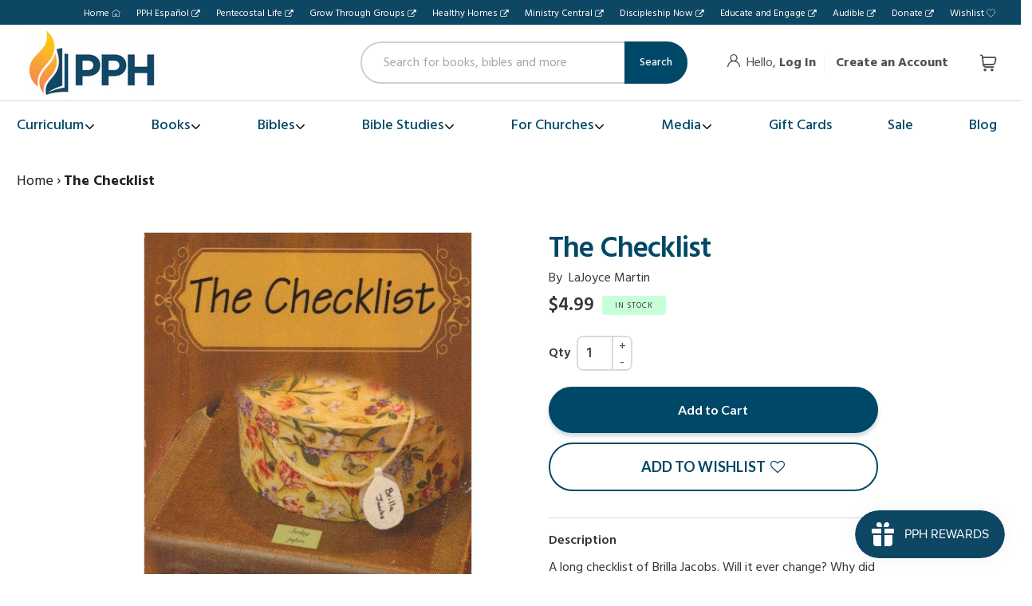

--- FILE ---
content_type: text/html; charset=UTF-8
request_url: https://front.smartwishlist.webmarked.net/v6/fetchstoredata.php?callback=jQuery34107612082622247001_1768528818072&store_domain=pentecostalpublishing.com&store_id=11771609150&customer_id=0&_=1768528818073
body_size: 853
content:
jQuery34107612082622247001_1768528818072({"add_tooltip_text":"Add to &lt;a href=&#039;\/a\/wishlist&#039;&gt;Wishlist&lt;\/a&gt;","remove_tooltip_text":"Remove from &lt;a href=&#039;\/a\/wishlist&#039;&gt;Wishlist&lt;\/a&gt;","wishlist_icon_color":"#4e4e4e","wishlist_icon_hover_color":"#4e4e4e","wishlist_icon_name":"heart-o","wishlist_icon_hover_name":"heart","extra_icon_class_name":"","extra_icon_hover_class_name":"","use_extra_icon":"0","display_item_count":"0","use_custom_location":"0","custom_location":null,"tooltip_offset_x":"0px","tooltip_offset_y":"0px","proxy_base":"\/a\/wishlist","tooltip_position":"top","display_tooltip":"1","display_topbadge":"1","topbadge_color":"#ffffff","topbadge_background_color":"#000000","topbadge_padding":"2px 6px","enable_accounts":"1","force_login":"0","extra_css_product":".unbookmarked {\n    color: #4e4e4e !important;\n}\n\n.unbookmarked:hover {\n    color:  #4e4e4e;\n}\n\n.bookmarked {\n    color:  #4e4e4e;\n}\n\n.bookmarked:hover {\n    color:  #4e4e4e;\n}\n\n\n.tooltip-store-theme {\n\tborder-radius: 5px !important; \n\tborder: 1px solid #a79c9d !important;\n\tbackground: #a79c9d !important;\n\tcolor: #ffffff !important;\n}\n\n.tooltipster-content a {\n    color: #ffffff;\n    text-decoration: underline;\n}\n\n.tooltipster-content a:hover {\n    color: #ffffff;\n    text-decoration: underline;\n}\n\n.tooltipster-content a:visited {\n    color: #ffffff;\n    text-decoration: underline;\n}\n\n.tooltip-store-theme .tooltipster-content {\n    font-family: inherit !important;\n    font-size: 12px !important;\n}.smartwishlist{cursor:pointer;}.smartwishlist {font-size:24px !important;}#smartwishlist i{font-size:18px !important;}","display_tooltip_productpage":"1","use_autosetup":"0","display_fixed_link":"0","swfl_html":"&lt;i class=&quot;fa fa-heart-o&quot;&gt;&lt;\/i&gt; My Wishlist","swfl_text":"&lt;i class=&quot;fa fa-heart-o&quot;&gt;&lt;\/i&gt; My Wishlist","swfl_orientation_desktop":"vertical","swfl_position_desktop":"left","swfl_margin_desktop":"bottom","swfl_margin_value_desktop":"40%","swfl_background_color":"#31B0D5","swfl_text_color":"#fff","swpbutton_type":"3","swpbutton_add_text":"ADD TO WISHLIST","swpbutton_remove_text":"REMOVE FROM WISHLIST","swpbutton_font_family":"inherit","swpbutton_label_fontsize":"14px","swpbutton_icon_fontsize":"14px","swpbutton3_color":"#4e4e4e","swpbutton3_background_color":"#ffffff","swpbutton3_radius":"5px","swpbutton3_width_desktop":"100%","swpbutton3_width_mobile":"100%","swpbutton3_height":"48px","optimize_swpbutton_mobile":"1","mobile_max_width":"500px","disable_notification":"0","wishlist_items":[]});

--- FILE ---
content_type: text/javascript
request_url: https://pentecostalpublishing.com/cdn/shop/t/79/assets/custom.js?v=88448265841166125491730918761
body_size: 6053
content:
var pphSubIcon='<svg class="rc_popup__icon" width="18" height="21" viewBox="0 0 356 418" fill="none" xmlns="http://www.w3.org/2000/svg"><g><path fill-rule="evenodd" clip-rule="evenodd" d="M208.139 100.679C178.483 116.157 148.911 131.595 119.047 147.181C128.329 152.441 137.201 157.467 146.065 162.489C174.241 145.793 202.247 129.197 230.541 112.429C222.927 108.435 215.611 104.597 208.139 100.679ZM296.785 147.109C283.563 140.185 270.605 133.399 257.683 126.633C229.173 143.531 200.789 160.351 172.175 177.309C184.385 184.231 196.243 190.953 208.055 197.647C237.691 180.767 267.139 163.995 296.785 147.109ZM199.859 211.585C187.995 204.861 176.163 198.155 163.963 191.239V227.969C155.117 222.959 146.567 218.113 137.989 213.255V176.505C128.823 171.305 119.683 166.123 110.513 160.921V267.259C140.371 284.039 170.015 300.697 199.859 317.467V211.585ZM305.683 266.883V160.647C275.571 177.795 245.815 194.741 216.209 211.603V318.173C246.269 300.941 276.093 283.845 305.683 266.883ZM94.345 141.839C132.143 122.111 170.093 102.305 208.147 82.4433C245.963 102.249 283.771 122.049 321.819 141.975V276.261C284.405 297.711 246.667 319.345 208.819 341.043C170.725 319.635 132.641 298.233 94.345 276.713V141.839Z" fill="black" style="fill: #c92323;"></path><path fill-rule="evenodd" clip-rule="evenodd" d="M320.976 35.1783C317.376 26.5083 313.918 18.1863 310.364 9.62626C315.912 7.31226 321.392 5.02626 327.114 2.64026C336.144 24.3503 345.114 45.9143 354.154 67.6443C331.33 69.5583 308.78 71.4503 285.934 73.3663C285.438 67.3863 284.946 61.4703 284.434 55.2903C294.314 54.4503 303.99 53.6303 313.664 52.8083C289.23 35.8543 262.294 25.3283 232.896 21.7323C179.362 15.1843 130.966 28.2523 88.89 62.1463C5.96599 128.946 -4.66001 248.868 61.006 329.478C129.006 412.956 257.026 424.866 339.242 346.33C343.386 350.64 347.53 354.952 351.676 359.264C284.342 425.486 170.696 440.052 84.742 376.82C-2.73201 312.468 -26.02 191.732 31.602 99.8823C62.276 50.9823 106.16 19.6043 162.564 7.01826C218.896 -5.55174 271.668 4.54026 320.976 35.1783Z" fill="#c92323" style="fill: #c92323;"></path></g></svg>';$(document).ready(function(){var links=document.links;for(let i2=0,linksLength=links.length;i2<linksLength;i2++)links[i2].hostname!==window.location.hostname&&(links[i2].target="_blank",links[i2].rel="noreferrer noopener");$(".js-mobile-nav-toggle").click(function(){$(".mini__cart_wrapper.mobile").css("display")=="block"&&($(".mini__cart_wrapper.mobile").hide(),$(".site-header__cart.mobile").removeClass("active")),$(".main__nav").slideToggle(300)}),$(".sub__trigger").click(function(){$(this).toggleClass("open"),$(this).siblings(".site-nav__dropdown,  ul").slideToggle(300)}),$(".account___mobile").click(function(){$(this).toggleClass("clicked"),$(".account__mobile_dropdown").slideToggle(150)}),$("#RecoverPassword").click(function(){$(".login__create_account").addClass("hide"),$(".recover__password").removeClass("hide")}),$("#HideRecoverPasswordLink").click(function(){$(".login__create_account").removeClass("hide"),$(".recover__password").addClass("hide")}),$(".edit__form").click(function(){var formid=$(this).attr("id");$(".edit__box").removeClass("hide"),$(".add__box").addClass("hide"),$("#edit-form-"+formid).removeClass("hide"),$("#edit-form-"+formid).siblings().addClass("hide"),e.preventDefault()}),$("#add__cancel").click(function(){$(".add__box").addClass("hide")}),$("#edit__cancel").click(function(){$(".edit__box").addClass("hide")}),$("#AddressNewButton").click(function(){$(".add__box").removeClass("hide"),$(".edit__box").addClass("hide")}),$(".faq_accordion__question").click(function(){$(this).toggleClass("active "),$(this).siblings(".faq_accordion__block_answer").slideToggle(300)}),$(".basic_accordion__title").click(function(){$(this).toggleClass("active")}),$(".site-header__cart.desktop").click(function(){$(this).toggleClass("active "),$(".mini__cart_wrapper.desktop img").each(function(){$(this).attr("src",$(this).attr("data-src"))}),$(this).siblings(".mini__cart_wrapper.desktop").slideToggle(300,function(){miniCartHasScroll()})}),$(".site-header__cart.mobile").click(function(){$(this).toggleClass("active "),$(".mini__cart_wrapper.mobile img").each(function(){$(this).attr("src",$(this).attr("data-src"))}),$(".mini__cart_wrapper.mobile").slideToggle(300,function(){miniCartHasScroll()})}),$(".mini__cart-items").on("scroll touchmove",function(){this.scrollTop===this.scrollHeight-this.offsetHeight?$(this).addClass("at-bottom"):$(this).removeClass("at-bottom")}),$("#SiteNav .site-nav--has-dropdown .site-nav__link").click(function(event){if(event.stopPropagation(),$("body").addClass("active"),$(this).parents(".site-nav--has-dropdown").hasClass("open")){var mainLink=$(this).attr("href");mainLink==="#"?($(this).parents(".site-nav--has-dropdown").removeClass("open"),$("body").removeClass("active")):window.location.href=mainLink}else $("#SiteNav .site-nav--has-dropdown.open .site-nav__link").parents(".site-nav--has-dropdown").removeClass("open"),$(this).parents(".site-nav--has-dropdown").addClass("open")}),$("body").on("click",function(e2){!$(e2.target).is(".site-nav--has-dropdown")&&!$(e2.target).is(".site-nav__childlist")&&!$(e2.target).is(".site-nav__childlist-grid")&&!$(e2.target).is(".site-nav__childlist-grid .col-3")&&($("body").removeClass("active"),$(".site-nav--has-dropdown").removeClass("open"))})}),$(document).on("change keyup",".cart__qty-input",function(){var qty=parseInt($(this).val()),line=parseInt($(this).closest("[data-line]").attr("data-line"));$.post("/cart/change.js",{quantity:qty,line},function(cart){qty==0?CheckPrerequisitesAndRemoveInvalidItems(!0):location.reload()},"json").fail(function(data){})});function pclAddToCart(_this,vid,qty){if(Array.isArray(vid)||Array.isArray(qty))pclAddMultipleToCart(_this,vid,qty);else{var _vid=vid,_qty=isNaN(qty)?$(qty).val()?$(qty).val():1:qty||1;jQuery.post("/cart/add.js",{quantity:_qty,id:_vid},null,"json").fail(function(data){alert(data.responseJSON.description)}).done(function(data){pclRedrawMinicart(data,!0),pclRedrawcart(data)}).always(function(data){})}}function pclAddMultipleToCart(_this,vid,qty,bundles,plans){if(!Array.isArray(vid)&&!Array.isArray(qty))pclAddToCart(_this,vid,qty);else{let PopStack2=function(){current_vid=vid.pop(),current_qty=qty.pop(),current_bundle=bundles.pop(),current_plan=plans.pop();var addToCartObject={quantity:current_qty,id:current_vid};if(current_plan!==""&&(addToCartObject.selling_plan=current_plan),current_bundle==null||current_bundle.length==0){var iel=$('.bc-sf-filter-product-quantity input[data-variantid="'+current_vid+'"]');jQuery.post("/cart/add.js",addToCartObject,null,"json").fail(function(data){alertFail+="<li>"+data.responseJSON.description+"</li>"}).done(function(data){var itemMsg="Added to cart: "+data.quantity+" - "+data.title;data.selling_plan_allocation&&(itemMsg+=" ("+data.selling_plan_allocation.selling_plan.name+")"),alertSuccess+="<li>"+itemMsg+"</li>",$(iel).prop("max")&&($(iel).prop("max")-data.quantity<1?$(iel).prop("disabled",!0):$(iel).prop("max",$(iel).prop("max")-data.quantity)),vid.length==0?(pclRedrawMinicart(data),pclDrawAlerts(alertSuccess,alertFail)):PopStack2()}).always(function(data){$(iel).val(0)})}else{let BundleAddToCartAjax2=function(){$.post("/cart/add.js",addToCartObject,function(){$(".pdctCarousel_Main.prerequisite_products").length>0&&CheckPrerequisites()},"json").fail(function(data){alert(data.responseJSON.description)}).done(function(data){var itemMsg="Added to cart: "+data.quantity+" - "+data.title;data.selling_plan_allocation&&(itemMsg+=" ("+data.selling_plan_allocation.selling_plan.name+")"),alertSuccess+="<li>"+itemMsg+"</li>",$(iel).prop("max")&&($(iel).prop("max")-data.quantity<1?$(iel).prop("disabled",!0):$(iel).prop("max",$(iel).prop("max")-data.quantity)),vid.length==0?(pclRedrawMinicart(data),pclDrawAlerts(alertSuccess,alertFail)):PopStack2()}).always(function(data){$(iel).val(0)})};var BundleAddToCartAjax=BundleAddToCartAjax2;if(0)var PopStackAndCallSkuAjax,bundled,properties;else BundleAddToCartAjax2()}};var PopStack=PopStack2,alertSuccess="",alertFail="";if(vid.length!=qty.length){console.log("unexpected error in pclAddMultipleToCart function in custom.js");return}PopStack2()}}function scrollToPageTop(){$("html,body").animate({scrollTop:0},{duration:500,start:function(){$(window).on("mousedown wheel DOMMouseScroll mousewheel keyup touchmove",function(){$("html,body").stop()})}})}function pclRedrawMinicart(data,atcSuccess){$.getJSON("/cart.js",function(cart){$(".cart__count").html(cart.item_count),$(".site-header__cart-count").removeClass("hide"),$(".cart-subtotal__price").html(Shopify.formatMoney(cart.items_subtotal_price));var existingKeys=[];$(".cart__row--ind").each(function(i2){$("> div",this).attr("data-cart-item-index",$("> div",this).attr("data-cart-item-index")+1),$(this).attr("data-lineid")&&existingKeys.indexOf($(this).attr("data-lineid"))<0&&existingKeys.push($(this).attr("data-lineid"))});var mini__cart=$(".mini__cart");if(!existingKeys.length){$(mini__cart).html('<div class="mini__cart-items"></div>');var subtotal__wrapper=$("<div/>").attr({class:"subtotal__wrapper clearfix"});$("<span/>").attr({class:"cart-subtotal__title"}).html("Subtotal").appendTo(subtotal__wrapper),$("<span/>").attr({class:"cart-subtotal__price","data-cart-subtotal":""}).html(Shopify.formatMoney(cart.items_subtotal_price)).appendTo(subtotal__wrapper),$(subtotal__wrapper).appendTo(mini__cart),$("<div/>").attr({class:"btn-container"}).appendTo(mini__cart),$("<a/>").attr({href:"/cart",class:"go_to_view__cart"}).text("View Cart").appendTo(".mini__cart .btn-container"),drawRow(cart.items[0]),$(".mini__cart-items").on("scroll touchmove",function(){this.scrollTop===this.scrollHeight-this.offsetHeight?$(this).addClass("at-bottom"):$(this).removeClass("at-bottom")})}for(i=0;i<cart.items.length;i++)existingKeys.indexOf(cart.items[i].key)<0?drawRow(cart.items[i]):$('div[data-lineid="'+cart.items[i].key+'"] .qty__').text("Qty: "+cart.items[i].quantity);function drawRow(c_items){var cart__row=$("<div/>").attr({class:"cart__row--ind","data-lineid":c_items.key}),cart__item=$("<div/>").attr({"data-cart-item":"","data-cart-item-key":c_items.key,"data-cart-item-url":c_items.url,"data-cart-item-title":c_items.title,"data-cart-item-index":1,"data-cart-item-quantity":c_items.quantity}),item__image=$("<div/>").attr({class:"item__image"});if(c_items.image!=null&&c_items.image!=""){var imageUrl=c_items.image;imageUrl=imageUrl.replace(/(\.[^.]*)$/,"_46x$1"),$("<img/>").attr({class:"cart__image",src:imageUrl,alt:c_items.title,"data-cart-item-image":""}).appendTo(item__image)}var item__info=$("<div/>").attr({class:"item__info"});if($("<a/>").attr({href:c_items.url,class:"cart__product-title"}).html(c_items.title).appendTo(item__info),$("<div/>").attr({class:"qty__remove"}).html('<span class="qty__">Qty: '+c_items.quantity+"</span>").appendTo(item__info),c_items.selling_plan_allocation){var sub='<div class="item__subscription">'+pphSubIcon+" "+c_items.selling_plan_allocation.selling_plan.name+"</div>";item__info.append(sub)}var priceClasses="item__price",priceHtml=Shopify.formatMoney(c_items.final_price);c_items.final_price==c_items.price?priceClasses+=" hulkapps-cart-item-price":priceHtml='<del class="original_price">'+Shopify.formatMoney(c_items.price)+"</del>"+Shopify.formatMoney(c_items.final_price),$("<div/>").attr({class:priceClasses,"data-key":c_items.key}).html(priceHtml).appendTo(item__info),$(item__image).appendTo(cart__item),$(item__info).appendTo(cart__item),$(cart__item).appendTo(cart__row),$(cart__row).prependTo($(".mini__cart .mini__cart-items")),existingKeys.push(c_items.key);var wishlistLoaded=typeof SmartWishlistScripts==typeof Function;wishlistLoaded&&SmartWishlistScripts()}var success=atcSuccess||!1;if(success){if($(".mini__cart_wrapper .cart-success").remove(),$("#account-container").css("display")!=="none")var $miniCart=$(".mini__cart_wrapper.desktop");else var $miniCart=$(".mini__cart_wrapper.mobile");$(".mini__cart",$miniCart).prepend('<div class="cart-success"><span class="cart-success__check">&#10004;</span> Successfully added!</div>'),$(".mini__cart_wrapper img").each(function(){$(this).attr("src",$(this).attr("data-src"))}),$miniCart.slideDown(300,function(){miniCartHasScroll(),setTimeout(function(){$miniCart.slideUp(300,function(){$(this).find(".cart-success").remove()})},4e3)})}var cartItems=cart.items;function miniCartComparePrice(cartItems2){if(cartItems2.length>0){var item=cartItems2.shift(),thisId=item.id,thisKey=item.key;$.getJSON("/products/"+item.handle+".js",function(product){for(var i2=0;i2<product.variants.length;i2++)if(product.variants[i2].id==thisId&&product.variants[i2].compare_at_price>product.variants[i2].price){var comparePrice=Shopify.formatMoney(product.variants[i2].compare_at_price),$priceContainer=$('.mini__cart .cart__row--ind[data-lineid="'+thisKey+'"] .item__price');$priceContainer.find(".original_price").length==0&&$priceContainer.prepend('<del class="original_price">'+comparePrice+"</del>");break}miniCartComparePrice(cartItems2)})}}miniCartComparePrice(cartItems)})}function miniCartHasScroll(){var miniCartItems=document.querySelectorAll(".mini__cart-items");if(miniCartItems)for(i=0;i<miniCartItems.length;i++)miniCartItems[i].scrollHeight>miniCartItems[i].clientHeight?$(miniCartItems[i]).addClass("has-scroll"):$(miniCartItems[i]).removeClass("has-scroll")}function pclRedrawcart(data){$.getJSON("/cart.js",function(cart){var existingKeys=[];$(".main_cart .cart__row--ind").each(function(i2){$("> div",this).attr("data-cart-item-index",$("> div",this).attr("data-cart-item-index")+1),$(this).attr("data-lineid")&&existingKeys.indexOf($(this).attr("data-lineid"))<0&&existingKeys.push($(this).attr("data-lineid"))});var main_cart=$(".main_cart");for(i=0;i<cart.items.length;i++)existingKeys.indexOf(cart.items[i].key)<0?drawRow(cart.items[i],i):$('div[data-lineid="'+cart.items[i].key+'"] .qty__').text("Qty: "+cart.items[i].quantity);function drawRow(c_items,i2){var cart__row=$("<div/>").attr({class:"cart__row--ind","data-lineid":c_items.key,"data-line":i2}),cart__item=$("<div/>").attr({"data-cart-item":"","data-cart-item-key":c_items.key,"data-cart-item-url":c_items.url,"data-cart-item-title":c_items.title,"data-cart-item-index":1,"data-cart-item-quantity":c_items.quantity}),item_row=$("<div/>").attr({class:"row"}),item_image_info_wrap=$("<div/>").attr({class:"cart__meta col-md-6 col-xs-8 col-sm-8 col-8"}),cart_price=$("<div/>").attr({class:"cart__price col-md-2 col-xs-4 col-sm-4 col-4 text-right"}),quantity=$("<div/>").attr({class:"cart__quantity-td  hide__smaller col-md-2 text-right"}),cart_final=$("<div/>").attr({class:"cart__final-price  hide__smaller col-md-2 text-right",id:"total-item-"+c_items.id}).html(Shopify.formatMoney(c_items.original_line_price));$("<div/>").attr({class:"row"}).html('<div class="col-md-3 col-xs-4 col-sm-4 col-4"><div class="cart__image"><img src="'+c_items.image+'" alt="'+c_items.title+'" data-cart-item-image /></div></div><div class="col-md-9 col-md-6 col-xs-8 col-sm-8 col-8"><div class="list-view-item__title"><a href="'+c_items.url+'"class="cart__product-title">'+c_items.title+'</a></div><p class="cart__remove"><a href="#" aria-label="Remove" class="text-link text-link--accent remove-btn" data-prerequisite-products="" data-variant-id="'+c_items.id+'">Remove</a> | <span class="smartwishlist sw_tooltip tooltip unbookmarked tooltipstered" data-product="'+c_items.id+'" data-variant="ProductVariantDrop" aria-label="ADD TO WISHLIST" role="button" tabindex="0" title tmp_title></span></p></div>').appendTo(item_image_info_wrap),$("<div/>").html("<div data-cart-item-regular-price>"+Shopify.formatMoney(c_items.final_price)+'</div><div class="cart__qty d-md-none"><label class="cart__qty-label d-md-none">Qty</label><input type="number" min="0" class="cart__qty cart__qty-input" id="'+c_items.key+'" data-key="'+c_items.key+'" value="'+c_items.quantity+'"></div>').appendTo(cart_price),$("<div/>").attr({class:"cart__qty"}).html('<input type="number" class="cart__qty cart__qty-input" id="'+c_items.key+'" data-key="'+c_items.key+'" value="'+c_items.quantity+'">').appendTo(quantity),$(item_row).appendTo(cart__item),$(item_image_info_wrap).appendTo(item_row),$(cart_price).appendTo(item_row),$(quantity).appendTo(item_row),$(cart_final).appendTo(item_row),$(cart__item).appendTo(cart__row),$(cart__row).prependTo(main_cart),existingKeys.push(c_items.key);var wishlistLoaded=typeof SmartWishlistScripts==typeof Function;wishlistLoaded&&SmartWishlistScripts()}})}function pclDrawAlerts(alertSuccess,alertFail){$("#bc-sf-AddAllToCartAlerts .alert").html("").hide(),alertSuccess&&$("#bc-sf-AddAllToCartAlerts .alert-success").append($("<ul/>").html(alertSuccess)).show(),alertFail&&$("#bc-sf-AddAllToCartAlerts .alert-danger").append($("<ul/>").html(alertFail)).show()}function appendToFilename(filename,string){var dotIndex=filename.lastIndexOf(".");return dotIndex==-1?filename+string:filename.substring(0,dotIndex)+string+filename.substring(dotIndex)}function AddToCartAjax(addToCartObject,showMiniCart,atcSuccess,$thisBtn){console.log("test"),console.log(addToCartObject),$.post("/cart/add.js",addToCartObject,function(){$(".pdctCarousel_Main.prerequisite_products").length>0&&CheckPrerequisites()},"json").fail(function(data){alert(data.responseJSON.description)}).done(function(data){$.fancybox&&$.fancybox.close(),window.location.pathname=="/cart"?location.reload():showMiniCart&&scrollToPageTop();var success=atcSuccess||!1;if(pclRedrawMinicart(data,showMiniCart,success),!showMiniCart&&typeof $thisBtn<"u"&&$thisBtn.attr("id")!=="AddToCart")if($thisBtn.hasClass("AddToCart--selector")){var $thisBtnParent=$thisBtn.parent(),$thisBtnIcon=$thisBtnParent.find(".btn-icon");$thisBtnParent.addClass("add-success"),$thisBtnIcon.html('<span class="btn-icon__check">&#10004;</span> Added!'),setTimeout(function(){$thisBtn.val(""),$thisBtnParent.removeClass("add-success sub-atc-selector--update"),$thisBtnIcon.remove()},3e3)}else $thisBtn.addClass("add-success").find(".btn-icon").html('<span class="btn-icon__check">&#10004;</span> Added!'),setTimeout(function(){$thisBtn.removeClass("add-success").find(".btn-icon").remove(),$thisBtn.find(".btn-text").removeAttr("style")},3e3)})}function pphOpenUpsell(handle,$thisATCbtn,subInfo){$.fancybox.open({src:"/products/"+handle+"?view=upsell-content",type:"ajax",opts:{modal:!0,touch:!1,afterShow:function(){var upsellsSwiper=new Swiper("#upsell-popup-slider",{navigation:{nextEl:"#upsell-popup-slider-wrapper .swiper-button-next",prevEl:"#upsell-popup-slider-wrapper .swiper-button-prev"},slidesPerView:1,breakpoints:{480:{slidesPerView:2},700:{slidesPerView:3,simulateTouch:!1}}});multiUpsellProducts($thisATCbtn,handle,subInfo)},afterClose:function(){$("body").off("click.upsell")}}}),$(document).keyup(function(e2){e2.key==="Escape"&&($.fancybox.close(),$thisATCbtn.find(".btn-text").removeAttr("style"),$thisATCbtn.find(".btn-icon").remove())})}$("body").on("click.addToCart",".AddToCart",function(e2){e2.preventDefault(),console.log("begin add to cart");var $thisATCbtn=$(this),$thisForm=$thisATCbtn.closest("form"),handle=$thisATCbtn.attr("data-handle");$thisATCbtn.attr("id")!=="AddToCart"&&($thisATCbtn.find(".btn-text").css("visibility","hidden"),$thisATCbtn.prepend('<span class="btn-icon"><span class="icon-spinner"></span></span>'));var sellingPlan=null,quarterlySub=!1,mgtMembership=!1;if($thisATCbtn.parent(".bc-addtocart-wrapper").length)$thisATCbtn.siblings(".sub-flag").length&&(sellingPlan=$thisATCbtn.attr("data-selling-plan-id")),$thisATCbtn.siblings(".sub-flag").attr("data-mgt-membership")=="true"&&(mgtMembership=!0);else if($thisForm.length){var $thisVarSelector=$thisForm.find(".product-form__variants");$thisForm.find(".rc-option--active").length?(console.log("SUB OPTIONS"),$thisForm.find(".rc-option--active input").val()=="subsave"&&(sellingPlan=$(".rc-option--active .rc-selling-plans select option:selected").val(),$(".rc-option--active .rc-selling-plans select option:selected").attr("data-plan-option").toLowerCase().indexOf("3 months")>=0&&(quarterlySub=!0),$thisForm.attr("data-mgt-membership")=="true"&&(mgtMembership=!0))):$thisForm.attr("data-sub-only")=="true"?(console.log("SUB ONLY"),sellingPlan=$(".rc-selling-plans select option:selected").val(),$thisForm.attr("data-mgt-membership")=="true"&&(mgtMembership=!0)):console.log("NO SUB OPTIONS")}if($thisATCbtn.hasClass("AddToCart--upsell")){var subInfo={sellingPlan,quarterly:quarterlySub,mgtMembership};pphOpenUpsell(handle,$thisATCbtn,subInfo)}else{console.log("1");var bundled_products_string=$thisATCbtn.attr("data-bundled-products")?$thisATCbtn.attr("data-bundled-products"):"",bundled_variants_string=$thisATCbtn.attr("data-bundled-variants")?$thisATCbtn.attr("data-bundled-variants"):"";if(bundled_variants_string.indexOf("Error. ")!=-1){alert(bundled_variants_string);return}console.log("2");var comma="";bundled_products_string!=""&&bundled_variants_string!=""&&(comma=",");var bundled_string=bundled_products_string+comma+bundled_variants_string;console.log("###"),console.log(sellingPlan),typeof bundled_string<"u"&&bundled_string!==""?addBundledProduct($thisATCbtn.attr("data-addvariantid"),parseInt($thisATCbtn.attr("data-addquantity")||$("#Quantity").val()||1),bundled_string,null,$thisATCbtn,sellingPlan,quarterlySub,mgtMembership):addBundledProduct($thisATCbtn.attr("data-addvariantid"),parseInt($thisATCbtn.attr("data-addquantity")||$("#Quantity").val()||1),null,null,$thisATCbtn,sellingPlan,quarterlySub,mgtMembership)}}),$("body").on("change.addToCartSelector",".AddToCart--selector",function(){console.log("test1");var $thisSelector=$(this),selection=$thisSelector.val(),quarterlySub=!1,mgtMembership=!1,handle=$thisSelector.attr("data-handle");if(selection!==""){var sellingPlan=null,bundled_string=$thisSelector.attr("data-bundled-products");selection!=="one-time"&&(sellingPlan=selection,$(this).attr("data-quarterly")&&(quarterlySub=!0),$(this).attr("data-mgt-membership")&&(mgtMembership=!0));var subInfo={sellingPlan,quarterly:quarterlySub,mgtMembership};$thisSelector.parent().addClass("sub-atc-selector--update").append('<span class="btn-icon"><span class="icon-spinner"></span></span>'),$thisSelector.hasClass("AddToCart--upsell")?pphOpenUpsell(handle,$thisSelector,subInfo):typeof bundled_string<"u"&&bundled_string!==""?addBundledProduct($thisSelector.attr("data-addvariantid"),parseInt($thisSelector.attr("data-addquantity")||1),bundled_string,null,$thisSelector,sellingPlan,quarterlySub,mgtMembership):addBundledProduct($thisSelector.attr("data-addvariantid"),parseInt($thisSelector.attr("data-addquantity")||1),null,null,$thisSelector,sellingPlan,quarterlySub,mgtMembership)}});function addBundledProduct(variant_id,qty,bundled_string,upsell_add,$thisBtn,sellingPlan,quarterlySub,mgtMembership){console.log("bundled product add");var addToCartObject={quantity:qty,id:variant_id,properties:{}};sellingPlan!==null&&typeof sellingPlan<"u"&&(addToCartObject.selling_plan=parseInt(sellingPlan),mgtMembership&&(addToCartObject.properties["_mgt-membership"]="true"));var showMiniCart=!1;if(typeof $thisBtn<"u"&&$thisBtn.attr("id")=="AddToCart"&&(showMiniCart=!0),typeof bundled_string<"u"&&bundled_string!==null&&bundled_string!=""){let PopStackAndCallSkuAjax2=function(){if(0){var splitBundledData,bundleItemQty,product_handle;if(splitBundledData.length>2)var sku;else var sku}else{for(var key in properties)properties.hasOwnProperty(key)&&(addToCartObject.properties[key]=properties[key]);if(typeof upsell_add<"u"&&upsell_add!==null){var mainProdAddToCartObject=addToCartObject;addToCartObject={items:[]},addToCartObject.items.push(mainProdAddToCartObject),addToCartObject.items.push(upsell_add)}AddToCartAjax(addToCartObject,showMiniCart,!0,$thisBtn)}};var PopStackAndCallSkuAjax=PopStackAndCallSkuAjax2,bundled=bundled_string.split(","),properties={};PopStackAndCallSkuAjax2()}else AddToCartAjax(addToCartObject,showMiniCart,!0,$thisBtn)}function multiUpsellProducts($thisATCbtn,productHandle,subInfo){$("body").on("click.upsell",".upsell-popup__continue-btn",function(){var bundled_string=$thisATCbtn.attr("data-bundled-products"),showMiniCart=$thisATCbtn.attr("id")=="AddToCart",sellingPlan=null,quarterlySub=!1,mgtMembership=!1;$.fancybox.close();var addToCartObject={items:[{id:$thisATCbtn.attr("data-addvariantid"),quantity:$("#Quantity").val()||1}]};console.log("multiUpsellProduct add"),subInfo&&subInfo.sellingPlan!=null&&(sellingPlan=subInfo.sellingPlan,quarterlySub=subInfo.quarterly,mgtMembership=subInfo.mgtMembership,addToCartObject.items[0].selling_plan=parseInt(sellingPlan),addToCartObject.items[0].properties={},mgtMembership&&(addToCartObject.items[0].properties["_mgt-membership"]="true")),bundled_string!==""?addBundledProduct(addToCartObject.id,addToCartObject.quantity,bundled_string,null,$thisATCbtn,sellingPlan,quarterlySub,mgtMembership):(console.log(addToCartObject),AddToCartAjax(addToCartObject,showMiniCart,!0,$thisATCbtn)),showMiniCart?(scrollToPageTop(),pclRedrawMinicart(null,!0)):($thisATCbtn.addClass("add-success").find(".btn-icon").html('<span class="btn-icon__check">&#10004;</span> Added!'),setTimeout(function(){$thisATCbtn.removeClass("add-success").find(".btn-icon").remove(),$thisATCbtn.find(".btn-text").removeAttr("style")},3e3))}),$("body").on("click.upsell",".upsell-popup__btn--add",function(){console.log("SUB INFO:"),console.log(subInfo);var $thisBtn=$(this);$thisBtn.attr("disabled","disabled");var upsellHandle=$thisBtn.attr("data-handle"),$productRow=$thisBtn.closest(".upsell-popup__product"),upsellVariantId=parseInt($productRow.find("[data-addvariantid]").val()),upsellQty=$productRow.find(".upsell-popup__qty").val()||1;$(".upsell-popup__continue-btn .btn-text").html("Continue Shopping");var selectedVariantOption=$thisBtn.closest(".upsell-popup__product").find("#variant-selector option:selected");$.get("/products/"+productHandle+"?view=upsell-data",function(data){var upsellData=JSON.parse(data),upsellItems=upsellData.items,upsellPrice=null,normalPrice=null,productId=$("#upsell-popup").attr("data-productid"),sellingPlanID="false";itemsLoop:for(var i2=0;i2<upsellItems.length;i2++)if(upsellItems[i2].handle==upsellHandle){upsellPrice=upsellItems[i2].upsell_price,normalPrice=upsellItems[i2].normal_price;break itemsLoop}var upsellProperties={};upsellPrice!=normalPrice&&(upsellProperties={_parentid:productId,_price:upsellPrice}),subInfo.sellingPlan!=null&&selectedVariantOption.attr("data-selling-plan-name")!=="undefined"&&selectedVariantOption.attr("data-selling-plan-name")!==!1&&(sellingPlanID=selectedVariantOption.attr("data-selling-plan-id"));var addToCartObject={quantity:upsellQty,id:upsellVariantId,properties:upsellProperties};sellingPlanID!="false"&&(addToCartObject.selling_plan=sellingPlanID),multiUpsellAjaxAdd(addToCartObject);function multiUpsellAjaxAdd(addToCartObject2){$thisBtn.find(".btn-text").hide(),$thisBtn.prepend('<span class="btn-icon"><span class="icon-spinner"></span></span>'),$.post("/cart/add.js",addToCartObject2,function(){$(".pdctCarousel_Main.prerequisite_products").length>0&&CheckPrerequisites()},"json").fail(function(data2){alert(data2.responseJSON.description)}).done(function(data2){$thisBtn.addClass("add-success").find(".btn-icon").html('<span class="btn-icon__check">&#10004;</span> Added!'),$productRow.addClass("upsell-added")})}})})}
//# sourceMappingURL=/cdn/shop/t/79/assets/custom.js.map?v=88448265841166125491730918761
